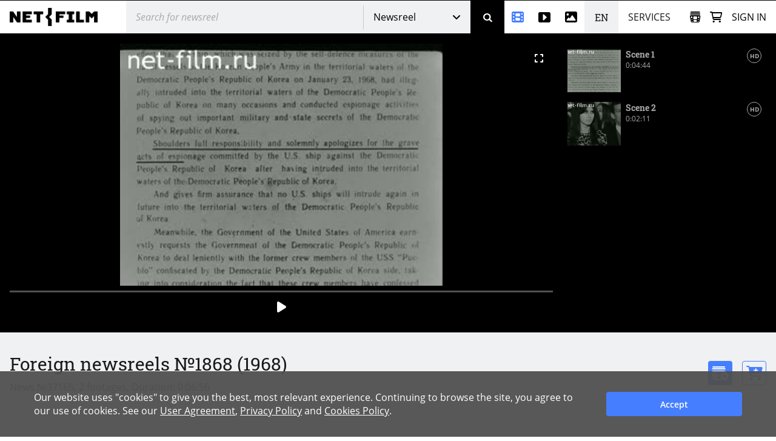

--- FILE ---
content_type: text/html; charset=utf-8
request_url: https://www.net-film.ru/en/film-37165/
body_size: 49108
content:
<!DOCTYPE html>
<html lang="en">
<head>
    

    <!-- Установка счетчика страниц если есть -->
    <!-- Google tag (gtag.js) -->
        <script async src='https://www.googletagmanager.com/gtag/js?id=G-KB4R3EXVR2'></script>
        <script>
            window.dataLayer = window.dataLayer || [];
            function gtag() { dataLayer.push(arguments); }
            gtag('js', new Date());

            gtag('config', 'G-KB4R3EXVR2');
        </script>

    <meta charset="utf-8" />

    <meta name="viewport" content="width=device-width, initial-scale=1.0" />


        <link rel="shortcut icon" type="image/png" href="/src/nf/img/nf-favicon.ico" />
        <link rel="icon" type="image/svg+xml" href="/src/nf/img/nf-favicon.svg" />
        <link rel="icon" type="image/png" sizes="48x48" href="/src/nf/img/nf-favicon-48x48.png" />
        <link rel="apple-touch-icon" type="image/png" sizes="180x180" href="/src/nf/img/nf-favicon-180x180.png" />
        <link rel="apple-touch-icon" type="image/png" sizes="192x192" href="/src/nf/img/nf-favicon-192x192.png" />
        <link rel="apple-touch-icon" type="image/png" sizes="512x512" href="/src/nf/img/nf-favicon-512x512.png" />
        <link rel="manifest" href="/src/nf/manifest.json" />

    <title>News Foreign newsreels №1868 (1968)</title>



        <link href='/src/nf/min/nfSite.css?v=609' rel='stylesheet' preload />

    <link rel='canonical' href='https://www.net-film.ru/en/film-37165/'/>
<link rel='alternate' hreflang='en' href='https://www.netfilm.store/film-37165/'/>
<link rel='alternate' hreflang='ru' href='https://www.netfilm.store/ru/film-37165/'/>
<link rel='alternate' hreflang='ru-RU' href='https://www.net-film.ru/film-37165/'/>
<link rel='alternate' hreflang='ru-BE' href='https://www.net-film.ru/film-37165/'/>
<link rel='alternate' hreflang='ru-KZ' href='https://www.net-film.ru/film-37165/'/>
<link rel='alternate' hreflang='ru-GE' href='https://www.net-film.ru/film-37165/'/>
<link rel='alternate' hreflang='ru-UA' href='https://www.net-film.ru/film-37165/'/>
<link rel='alternate' hreflang='en-RU' href='https://www.net-film.ru/en/film-37165/'/>
<link rel='alternate' hreflang='en-BE' href='https://www.net-film.ru/en/film-37165/'/>
<link rel='alternate' hreflang='en-KZ' href='https://www.net-film.ru/en/film-37165/'/>
<link rel='alternate' hreflang='en-GE' href='https://www.net-film.ru/en/film-37165/'/>
<link rel='alternate' hreflang='uk-UA' href='https://www.net-film.ru/uk/film-37165/'/>
<link rel='alternate' hreflang='en-UA' href='https://www.net-film.ru/en/film-37165/'/>
<link rel='alternate' hreflang='x-default' href='https://www.netfilm.store/film-37165/'/>


</head>
<body data-site='nf.nfSite' data-page='nf.share.filmPage' data-lang='en' class="stop-transition content-catalog page_newsreel loader-global  v0 vx0" data-version='609'>
    
<header class='im-view header' data-cfg='view=&quot;nf.shareNavigation.headerView&quot;' data-key='header' data-values=''><a class="logo header__logo" href="/en/" aria-label="net-film"></a> <div class='im-view search loader-global header__search' data-cfg='type=&quot;view&quot;,
view=&quot;nf.shareNavigation.searchView&quot;,
css=&quot;header__search&quot;' data-key='search' data-values=''><div class="search__cover"> <div class="search__wrapper">  <input type='search' data-key='srchtext' value='' class='input search__input' placeholder='Search for newsreel' aria-label='@searchModeTitle' autocomplete='off' data-enterbt='srchbutton'/>   </div> 
<div data-key='searchStringMode' data-value='Default'  class='dropdown search__dropdown'>
<select class='dropdown__select'><option value='Default' selected='selected'>Newsreel</option><option value='Movie'>Movies</option><option value='Title'>Title</option><option value='Footage'>Stock videos</option><option value='Photo'>Photos</option></select>
<button class='button dropdown__button'>Newsreel</button>
<div class='dropdown__list'><a class='link dropdown__option' href='#' data-value='Default'>Newsreel</a><a class='link dropdown__option' href='#' data-value='Movie'>Movies</a><a class='link dropdown__option' href='#' data-value='Title'>Title</a><a class='link dropdown__option' href='#' data-value='Footage'>Stock videos</a><a class='link dropdown__option' href='#' data-value='Photo'>Photos</a></div>
</div>
 <button data-key='srchbutton' class='btn search__button' id='srchbutton' aria-label='Search' data-imcmd='preventDefault'></button> <input type='hidden' data-key='DefaultLang' value='ru' class='' autocomplete='off'/> </div><input type='hidden' data-key='_fv_search_editMode' value='False' autocomplete='off'/><input type='hidden' data-key='_fv_search_editScheme' value='' autocomplete='off'/></div> <nav class="header__nav" aria-label="Menu"> <div class='im-view menu-newsreel menu-item header__menu-newsreel' data-cfg='type=&quot;view&quot;,
view=&quot;nf.shareNavigation.menuNewsreelView&quot;,
css=&quot;header__menu-newsreel&quot;' data-key='menuNewsreel' data-values=''><a class="link menu-newsreel__icon" href="/en/catalog-page-1/" aria-label="Newsreel"> <span>Newsreel</span> </a> <div class="menu-newsreel__cover menu-cover"> <div class="menu-newsreel__container"> <div class="menu-newsreel__top-wrapper"> <div> <a class="logo__img menu-newsreel__logo" href="/"> <img loading="lazy" class="logo__img" src="/src/nf/img/logo-netfilm-grey.png" alt="Логотип netfilm" /> </a> <h2 class="title menu-newsreel__title"> Newsreel </h2> </div> <a class="menu-newsreel__button btp1" href="/en/catalog-page-1/">All newsreel</a> </div> <div class="menu-newsreel__sections"> <section class="menu-newsreel__wrapper"> <h3 class="title menu-newsreel__title-h3"> By topic: </h3> <ul class="menu-newsreel__list menu-newsreel__list_2columns"> <li class="menu-newsreel__item"> <a href="/en/found-page-1?search=1917-1922qRevolution" class="link menu-newsreel__link"> Russian Revolution & Lenin </a> </li> <li class="menu-newsreel__item"> <a href="/en/catalog-page-1?search=1917-1922m20/" class="link menu-newsreel__link"> Soviet Russia </a> </li> <li class="menu-newsreel__item"> <a href="/en/found-page-1?search=1914-1920qWorld+War" class="link menu-newsreel__link"> World War I </a> </li> <li class="menu-newsreel__item"> <a href="/en/found-page-1?search=1922-1954qStalin" class="link menu-newsreel__link"> The Stalin Era </a> </li> <li class="menu-newsreel__item"> <a href="/en/found-page-1?search=1939-1950qworld+war" class="link menu-newsreel__link"> World War II </a> </li> <li class="menu-newsreel__item"> <a href="/en/found-page-1?search=1953-1964qUSSR" class="link menu-newsreel__link"> Khrushchev Thaw </a> </li> <li class="menu-newsreel__item"> <a href="/en/found-page-1/?search=qSpace" class="link menu-newsreel__link"> Space Exploration </a> </li> <li class="menu-newsreel__item"> <a href="/en/found-page-1?search=1947-1991qUSSR+USA" class="link menu-newsreel__link"> Cold War </a> </li> <li class="menu-newsreel__item"> <a href="/en/found-page-1/?search=qPerestroika" class="link menu-newsreel__link"> Fall of the Soviet Union </a> </li> <li class="menu-newsreel__item"> <a href="/en/found-page-1/?search=qMoscow" class="link menu-newsreel__link"> Moscow </a> </li> <li class="menu-newsreel__item"> <a href="/en/found-page-1?search=0-1991qScience" class="link menu-newsreel__link"> Soviet science </a> </li> <li class="menu-newsreel__item"> <a href="/en/found-page-1/?search=qCulture" class="link menu-newsreel__link"> Culture and art </a> </li> <li class="menu-newsreel__item"> <a href="/en/catalog-sport-page-1/" class="link menu-newsreel__link"> Sports </a> </li> <li class="menu-newsreel__item"> <a class="link-decor menu-newsreel__more-themes" href="/en/catalogs/"> See all topics </a> </li> </ul>  </section> <section class="menu-newsreel__wrapper menu-newsreel__wrapper_studios"> <h3 class="title menu-newsreel__title-h3"> By studio: </h3> <ul class="menu-newsreel__list"> <li class="menu-newsreel__item"> <a href="/en/studio-csdf-page-1/" class="link menu-newsreel__link"> CSDF (Moscow) </a> </li> <li class="menu-newsreel__item"> <a href="/en/studio-cnf-page-1/" class="link menu-newsreel__link"> Centrnauchfilm (CNF) </a> </li> <li class="menu-newsreel__item"> <a href="/en/studio-lsdf-page-1/" class="link menu-newsreel__link"> LSDF (St.Petersburg) </a> </li> <li class="menu-newsreel__item"> <a href="/en/studio-lnf-page-1/" class="link menu-newsreel__link"> Lennauchfilm (LNF) </a> </li> <li class="menu-newsreel__item"> <a href="/en/studio-sverdlovskaya-page-1/" class="link menu-newsreel__link"> Sverdlovsk film studio </a> </li> <li class="menu-newsreel__item"> <a href="/en/studio-kazan-page-1/" class="link menu-newsreel__link"> Kazan studio </a> </li> <li class="menu-newsreel__item"> <a class="link-decor menu-newsreel__more-studios" href="/en/about-collection/"> See all studios </a> </li> </ul> </section> <section class="menu-newsreel__wrapper menu-newsreel__wrapper_types"> <h3 class="title menu-newsreel__title-h3"> By type: </h3> <ul class="menu-newsreel__list"> <li class="menu-newsreel__item"> <a href="/en/films-page-1/" class="link menu-newsreel__link"> Movies </a> </li> <li class="menu-newsreel__item"> <a href="/en/series-page-1/" class="link menu-newsreel__link"> Series </a> </li> <li class="menu-newsreel__item"> <a href="/en/newsreels-page-1/" class="link menu-newsreel__link"> Film journals </a> </li> <li class="menu-newsreel__item"> <a href="/en/footages-and-news-page-1/" class="link menu-newsreel__link"> News footage </a> </li> <li class="menu-newsreel__item"> <a href="/en/news-collections-page-1/" class="link menu-newsreel__link"> Foreign newsreels </a> </li> <li class="menu-newsreel__item"> <a href="/en/telecasts-page-1/" class="link menu-newsreel__link"> TV programs </a> </li> <li class="menu-newsreel__item"> <a href="/en/promotional-video-page-1/" class="link menu-newsreel__link"> Commercials </a> </li> </ul> </section> <section class="menu-newsreel__wrapper menu-newsreel__wrapper_style"> <h3 class="title menu-newsreel__title-h3"> By category: </h3> <ul class="menu-newsreel__list"> <li class="menu-newsreel__item"> <a href="/en/documentaries-page-1/" class="link menu-newsreel__link"> Documentary </a> </li> <li class="menu-newsreel__item"> <a href="/en/scientific-films-page-1/" class="link menu-newsreel__link"> Popular science </a> </li> <li class="menu-newsreel__item"> <a href="/en/educational-films-page-1/" class="link menu-newsreel__link"> Educational films </a> </li> </ul> </section> </div> </div> </div></div> <div class='im-view menu-footages menu-item header__menu-footages' data-cfg='type=&quot;view&quot;,
view=&quot;nf.shareNavigation.menuFootagesView&quot;,
css=&quot;header__menu-footages&quot;' data-key='menuFootages' data-values=''><a class="link menu-footages__icon" href="/en/footage-page-1/" aria-label="Stock videos"> <span>Stock videos</span> </a> <div class="menu-footages__cover menu-cover"> <div class="menu-footages__container"> <div class="menu-newsreel__top-wrapper"> <div> <a class="logo__img menu-footages__logo" href="/en/footage/"> <img loading="lazy" class="logo__img" src="/src/nf/img/logo-footage-grey.png" alt="Логотип nf-footage" /> </a> <h2 class="title menu-footages__title">Stock videos</h2> </div> <a class="orange-button" href="/en/footage-page-1/">Full video catalog</a> </div> <div class="menu-footages__wrapper"> <ul class="menu-footages__list"> <li class="menu-footages__item"> <a href="/en/footage-page-1/?search=qCities" class="link menu-footages__link"> Cities </a> </li> <li class="menu-footages__item"> <a href="/en/footage-page-1/?search=qMoscow" class="link menu-footages__link"> Moscow </a> </li> <li class="menu-footages__item"> <a href="/en/footage-page-1/?search=qSaint-Petersburg" class="link menu-footages__link"> Saint-Petersburg </a> </li> <li class="menu-footages__item"> <a href="/en/footage-page-1/?search=qArchitecture" class="link menu-footages__link"> Architecture </a> </li> <li class="menu-footages__item"> <a href="/en/footage-page-1/?search=qNature" class="link menu-footages__link"> Nature </a> </li> <li class="menu-footages__item"> <a href="/en/footage-page-1/?search=qTransport" class="link menu-footages__link"> Transport </a> </li> <li class="menu-footages__item"> <a href="/en/footage-page-1/?search=qPeople" class="link menu-footages__link"> People </a> </li> <li class="menu-footages__item"> <a href="/en/footage-page-1/?search=qStreets" class="link menu-footages__link"> Streets </a> </li> <li class="menu-footages__item"> <a href="/en/footage-page-1/?search=qBuildings" class="link menu-footages__link"> Buildings </a> </li> <li class="menu-footages__item"> <a href="/en/footage-page-1/?search=qFactories" class="link menu-footages__link"> Factories </a> </li> <li class="menu-footages__item"> <a href="/en/footage-page-1/?search=qSquare" class="link menu-footages__link"> Square </a> </li> <li class="menu-footages__item"> <a href="/en/footage-page-1/?search=qBridges" class="link menu-footages__link"> Bridges </a> </li> <li class="menu-footages__item"> <a href="/en/footage-page-1/?search=qTravel" class="link menu-footages__link"> Travel </a> </li> <li class="menu-footages__item"> <a href="/en/footage-page-1/?search=qSpring" class="link menu-footages__link"> Spring </a> </li> <li class="menu-footages__item"> <a href="/en/footage-page-1/?search=qSummer" class="link menu-footages__link"> Summer </a> </li> <li class="menu-footages__item"> <a href="/en/footage-page-1/?search=qAutumn" class="link menu-footages__link"> Autumn </a> </li> <li class="menu-footages__item"> <a href="/en/footage-page-1/?search=qWinter" class="link menu-footages__link"> Winter </a> </li> <li class="menu-footages__item"> <a href="/en/footage-page-1/?search=qSnow" class="link menu-footages__link"> Snow </a> </li> <li class="menu-footages__item"> <a href="/en/footage-page-1/?search=qSunset" class="link menu-footages__link"> Sunset </a> </li> <li class="menu-footages__item"> <a href="/en/footage-page-1/?search=qSunrise" class="link menu-footages__link"> Sunrise </a> </li> <li class="menu-footages__item"> <a href="/en/footage-page-1/?search=qMountains" class="link menu-footages__link"> Mountains </a> </li> <li class="menu-footages__item"> <a href="/en/footage-page-1/?search=qRivers" class="link menu-footages__link"> Rivers </a> </li> <li class="menu-footages__item"> <a href="/en/footage-page-1/?search=qSea" class="link menu-footages__link"> Sea </a> </li> <li class="menu-footages__item"> <a href="/en/footage-page-1/?search=qcovid" class="link menu-footages__link"> COVID-19 </a> </li> <li class="menu-footages__item"> <a href="/en/footage-page-1/?search=qAnimals" class="link menu-footages__link"> Animals </a> </li> <li class="menu-footages__item"> <a href="/en/footage-page-1/?search=qAerial+survey" class="link menu-footages__link"> Aerial </a> </li> <li class="menu-footages__item"> <a href="/en/footage-page-1/?search=qTimelapse" class="link menu-footages__link"> Timelapse </a> </li> <li class="menu-footages__item"> <a href="/en/footage-page-1/?search=qRapid" class="link menu-footages__link"> High-speed video </a> </li> <li class="menu-footages__item"> <a href="/en/footage-page-1/?search=h428" class="link menu-footages__link"> Historical reenactment </a> </li> </ul>  </div> </div> <hr /> <div class="menu-footages__selling merch"> <div> <h4>To content owners and copyright holders</h4> <span>Activate your author account and upload materials.</span> </div> <a class="btp3" href="/en/about-footages/#start-selling">Start selling</a> </div>  </div></div> <div class='im-view menu-photo menu-item header__menu-photo' data-cfg='type=&quot;view&quot;,
view=&quot;nf.shareNavigation.menuPhotoView&quot;,
css=&quot;header__menu-photo&quot;' data-key='menuPhoto' data-values=''><a class="link menu-photo__icon" href="/en/photos-page-1/" aria-label="Photos"> <span>Photos</span> </a> <div class="menu-photo__cover menu-cover"> <div class="menu-photo__container"> <div class="menu-newsreel__top-wrapper"> <div> <a class="logo__img menu-photo__logo" href="/en/photo/"> <img loading="lazy" class="logo__img" src="/src/nf/img/logo-photo-grey.png" alt="Логотип nf-photo" /> </a> <h2 class="title menu-photo__title">Photos</h2> </div> <a class="green-button" href="/en/photos-page-1/">Full catalog of photos</a> </div> <div class="menu-photo__wrapper"> <ul class="menu-photo__list"> <li class="menu-photo__item"> <a href="/en/photos-page-1/?search=qBallet" class="link menu-photo__link"> Ballet </a> </li> <li class="menu-photo__item"> <a href="/en/photos-page-1/?search=qOlympics%2080" class="link menu-photo__link"> Olympics 80 </a> </li> <li class="menu-photo__item"> <a href="/en/photos-page-1/?search=qSports" class="link menu-photo__link"> Sports </a> </li> <li class="menu-photo__item"> <a href="/en/photos-page-1/?search=qFootball" class="link menu-photo__link"> Football </a> </li> <li class="menu-photo__item"> <a href="/en/photos-page-1/?search=qHockey" class="link menu-photo__link"> Hockey </a> </li> <li class="menu-photo__item"> <a href="/en/photos-page-1/?search=qSpace" class="link menu-photo__link"> Space </a> </li> <li class="menu-photo__item"> <a href='/en/photos-page-1/?search=q"Perestroika"' class="link menu-photo__link"> "Perestroika" </a> </li> <li class="menu-photo__item"> <a href="/en/photos-page-1/?search=qAnimals" class="link menu-photo__link"> Animals </a> </li> <li class="menu-photo__item"> <a href="/en/photos-page-1/?search=qCircus" class="link menu-photo__link"> Circus </a> </li> <li class="menu-photo__item"> <a href="/en/photos-page-1/?search=qAviation" class="link menu-photo__link"> Aviation </a> </li> <li class="menu-photo__item"> <a href="/en/photos-page-1/?search=qTemples%20and%20Churches" class="link menu-photo__link"> Temples and Churches </a> </li> <li class="menu-photo__item"> <a href="/en/photos-page-1/?search=qMoscow" class="link menu-photo__link"> Moscow </a> </li> <li class="menu-photo__item"> <a href="/en/photos-page-1/?search=qSt.%20Petersburg" class="link menu-photo__link"> St. Petersburg </a> </li> <li class="menu-photo__item"> <a href="/en/photos-page-1/?search=qCity%20views" class="link menu-photo__link"> City views </a> </li> <li class="menu-photo__item"> <a href="/en/photos-page-1/?search=qNature" class="link menu-photo__link"> Nature </a> </li> <li class="menu-photo__item"> <a href="/en/photos-page-1/?search=qMountains" class="link menu-photo__link"> Mountains </a> </li> <li class="menu-photo__item"> <a href="/en/photos-page-1/?search=qRivers" class="link menu-photo__link"> Rivers </a> </li> <li class="menu-photo__item"> <a href="/en/photos-page-1/?search=qLakes" class="link menu-photo__link"> Lakes </a> </li> <li class="menu-photo__item"> <a href="/en/photos-page-1/?search=qLandscapes" class="link menu-photo__link"> Landscapes </a> </li> <li class="menu-photo__item"> <a href="/en/photos-page-1/?search=qChildren" class="link menu-photo__link"> Children </a> </li> <li class="menu-photo__item"> <a href="/en/photos-page-1/?search=qFolk%20crafts" class="link menu-photo__link"> Folk crafts </a> </li> <li class="menu-photo__item"> <a href="/en/photos-page-1/?search=qMedicine" class="link menu-photo__link"> Medicine </a> </li> <li class="menu-photo__item"> <a href="/en/photos-page-1/?search=qScientists" class="link menu-photo__link"> Scientists </a> </li> <li class="menu-photo__item"> <a href="/en/photos-page-1/?search=qArts" class="link menu-photo__link"> Arts </a> </li> <li class="menu-photo__item"> <a href="/en/photos-page-1/?search=qDisasters%20and%20Accidents" class="link menu-photo__link"> Disasters and Accidents </a> </li> <li class="menu-photo__item"> <a href="/en/photos-page-1/?search=qEconomy" class="link menu-photo__link"> Economy </a> </li> <li class="menu-photo__item"> <a href="/en/photos-page-1/?search=qStatesmen%20and%20Politicians" class="link menu-photo__link"> Statesmen and Politicians </a> </li> <li class="menu-photo__item"> <a href="/en/photos-page-1/?search=qTheater%20and%20film%20actors" class="link menu-photo__link"> Theater and film actors </a> </li> <li class="menu-photo__item"> <a href="/en/photos-page-1/?search=qConstruction%20projects%20of%20the%20USSR" class="link menu-photo__link"> Construction projects of the USSR </a> </li> </ul>  </div> </div> <hr /> <div class="menu-photo__selling merch"> <div> <h4>To content owners and copyright holders</h4> <span>Activate your author account and upload your materials</span> </div> <a class="btp3" href="/en/about-photos/#start-selling">Start selling</a> </div>  </div></div> <div  class='header__languages'><span class='header__language header__language_chosen'>EN</span><div class='header__language-wrapper'><a href='/film-37165/' class='link header__language'>RU</a></div></div> <div class='im-view menu-services menu-item header__menu-services' data-cfg='type=&quot;view&quot;,
view=&quot;nf.shareNavigation.menuServicesView&quot;,
css=&quot;header__menu-services&quot;' data-key='menuServices' data-values=''><div class="menu-services__caption">Services</div> <div class="menu-services__cover menu-cover merch"> <div class="menu-services__container"> <h2 class="title menu-services__title">Services</h2> <div class="menu-services__sections"> <div class="menu-services__column"> <div class="menu-services__wrapper"> <h3 class="title menu-services__heading"> For film and digital production </h3> <ul class="menu-services__list"> <li class="menu-services__item"> <a href="/en/services/archival-footage/" class="link menu-services__link"> Archival footage sales </a> </li> <li class="menu-services__item"> <a href="/en/services/licensing/" class="link menu-services__link"> Licensing </a> </li> <li class="menu-services__item"> <a href="/en/services/footage-research/" class="link menu-services__link"> Footage research </a> </li> </ul> </div> <div class="menu-services__wrapper"> <h3 class="title menu-services__heading"> For archives </h3> <ul class="menu-services__list"> <li class="menu-services__item"> <a href="/en/services/distribution/" class="link menu-services__link"> Content distribution </a> </li> <li class="menu-services__item"> <a href="/en/services/film-digitization/" class="link menu-services__link"> Digitization and cataloging </a> </li> </ul> </div> </div> <div class="menu-services__column"> <div class="menu-services__wrapper"> <h3 class="title menu-services__heading"> For TV channels and streaming services </h3> <ul class="menu-services__list"> <li class="menu-services__item"> <a href="/en/services/films-for-broadcasting/" class="link menu-services__link"> Documentaries for TV and VOD </a> </li> </ul> </div> <div class="menu-services__wrapper"> <h3 class="title menu-services__heading"> For museums and expositions </h3> <ul class="menu-services__list"> <li class="menu-services__item"> <a href="/en/services/for-museums" class="link menu-services__link"> Films for museums and exhibitions </a> </li> <li class="menu-services__item"> <a href="/en/services/interactive-solutions " class="link menu-services__link"> Interactive solutions </a> </li> </ul> </div> </div> <div class="menu-services__column"> <div class="menu-services__wrapper"> <h3 class="title menu-services__heading"> Technology solutions </h3> <ul class="menu-services__list"> <li class="menu-services__item"> <a href="/en/technology/media-asset-management-software" class="link menu-services__link"> Media Asset Management (MAM) software </a> </li> <li class="menu-services__item"> <a href="/en/technology/ai-solutions" class="link menu-services__link"> AI-based solutions </a> </li> </ul> </div> <div class="menu-services__wrapper"> <ul class="menu-services__list"> <li class="menu-services__item"> <a class="link menu-services__link" href="/en/about-us/"> About Us </a> </li> <li class="menu-services__item"> <a class="link menu-services__link" href="/en/about-collection/"> About collection </a> </li> <li class="menu-services__item"> <a class="link menu-services__link" href="/en/price/"> Request a quote </a> </li> </ul> </div> </div> </div> <a class="btp2 menu-services__anchor" href="/en/services/">Browse our services</a> </div> </div></div> </nav> <div class="header__right"> <div class='im-view loader-global header__menu-collection' data-cfg='type=&quot;view&quot;,
view=&quot;nf.shareNavigation.menuCollectionView&quot;,
css=&quot;header__menu-collection&quot;' data-key='menuCollection' data-values=''><div class="menu-collection"> <button class="button menu-collection__open" aria-label="Open collection"></button> <div class="menu-collection__present"> <div class="menu-collection__header"> <h2 class="title menu-collection__title"> Collections </h2> <button class="button menu-collection__close" aria-label="Close collection"></button> </div>  <div class="menu-collection__scroll-block">  <input type='hidden' data-key='sessionKey' value='' class='' autocomplete='off'/> <div class="menu-collection__scroll-wrapper">  <p class="no-collection"> <b>Your collection is empty. </b> <br />The collection will be created automatically when you add archive footage or stock videos to the collection. </p>  </div>  </div> </div> <div class="menu-collection__new"> <div class="menu-collection__header"> <button class="button menu-collection__back" aria-label="Back"></button> <h2 class="menu-collection__title title">New collection</h2> <button class="button menu-collection__close" aria-label="Close collection"></button> </div> <div class="menu-collection__wrapper"> <input type='text' data-key='newCollectionTitle' value='' class='menu-collection__input' placeholder='New collection'/> <button data-key='btCreateCollection' class='btn btp1 cmd-disabled btn-create-new menu-collection__create-new' data-required='newCollectionTitle'>Create collection</button> </div> </div> <div class="menu-collection__overlay"></div> </div></div> <a class="link header__cart" href="/en/office/my-cart/" aria-label="Basket"></a> <div class='im-view menu-login user-inputs header__menu-login' data-cfg='type=&quot;view&quot;,
view=&quot;nf.shareNavigation.menuLoginView&quot;,
css=&quot;header__menu-login&quot;' data-key='menuLogin' data-values=''> <div class="menu-login__wrapper"> <button class="button menu-login__sign-in">Sign in</button> </div>  <div class="menu-login__panel"> <div class="menu-login__header">  <div class="menu-login__not-logged"> Authorization </div>  <button class="button menu-login__close" aria-label="Close"></button> </div>  <div class="menu-login__container">  <form action='/en/login/?continue=%2fen%2ffilm-37165%2f' method='post'> <input type='email' data-key='login' value='' class='input menu-login__input' placeholder='email' name='login'/> <input type='password' data-key='password' class='input menu-login__input' placeholder='********' name='password'/> <div class="menu-login__stay-online"> <input type='checkbox' data-key='stayIn' class='' name='stayIn' autocomplete='off'/><label for='_prev'>Stay logged in</label> </div> <button data-key='btLogin' class='btn btp1 menu-login__enter' name='action-login' data-required='login,password' data-formaction='True' value='login'>Sign in</button> <a class="menu-login__forgot" href="/en/remind-password/">Forgot your password?</a> </form> <div class="menu-login__no-account">Don&#39;t have an account? <a class="link menu-login__register" href="/en/sign/">Sign up here</a></div>  </div> </div> <div class="menu-login__overlay"></div><input type='hidden' data-key='_fv_menuLogin_editMode' value='False' autocomplete='off'/><input type='hidden' data-key='_fv_menuLogin_editScheme' value='' autocomplete='off'/></div> <nav class='im-view menu-mobile header__menu-mobile' data-cfg='type=&quot;view&quot;,
view=&quot;nf.shareNavigation.menuMobileView&quot;,
css=&quot;header__menu-mobile&quot;' data-key='menuMobile' data-values=''><button class="button menu-mobile__button" aria-label="Open menu"> <div class="menu-mobile__line menu-mobile__line_1"></div> <div class="menu-mobile__line menu-mobile__line_2"></div> <div class="menu-mobile__line menu-mobile__line_3"></div> <div class="menu-mobile__line menu-mobile__line_4"></div> </button> <div class="menu-mobile__container"> <ul class="menu-mobile__list"> <li class="menu-mobile__item"> <a class="link menu-mobile__link menu-mobile__link_newsreel" href="/en/catalog-page-1/">Newsreel</a> </li> <li class="menu-mobile__item"> <a class="link menu-mobile__link menu-mobile__link_footage" href="/en/footage/">Stock videos</a> </li> <li class="menu-mobile__item"> <a class="link menu-mobile__link menu-mobile__link_photo" href="/en/photos-page-1/">Photos</a> </li> <li class="menu-mobile__item"> <span class="link menu-mobile__link menu-mobile__link_service">Services</span> <div class="menu-services"> <div class="menu-services__collumn"> <div class="menu-services__wrapper"> <h3 class="title menu-services__heading"> For film and digital production </h3> <ul class="menu-services__list"> <li class="menu-services__item"> <a href="/en/services/archival-footage/" class="link menu-services__link"> Archival footage sales </a> </li> <li class="menu-services__item"> <a href="/en/services/licensing/" class="link menu-services__link"> Licensing </a> </li> <li class="menu-services__item"> <a href="/en/services/footage-research/" class="link menu-services__link"> Footage research </a> </li> </ul> </div> <div class="menu-services__wrapper"> <h3 class="title menu-services__heading"> For archives </h3> <ul class="menu-services__list"> <li class="menu-services__item"> <a href="/en/services/distribution/" class="link menu-services__link"> Content distribution </a> </li> <li class="menu-services__item"> <a href="/en/services/film-digitization/" class="link menu-services__link"> Digitization and cataloging </a> </li> </ul> </div> </div> <div class="menu-services__collumn"> <div class="menu-services__wrapper"> <h3 class="title menu-services__heading"> For TV channels and streaming services </h3> <ul class="menu-services__list"> <li class="menu-services__item"> <a href="/en/services/films-for-broadcasting/" class="link menu-services__link"> Documentaries for TV and VOD </a> </li> </ul> </div> <div class="menu-services__wrapper"> <h3 class="title menu-services__heading"> For museums and expositions </h3> <ul class="menu-services__list"> <li class="menu-services__item"> <a href="/en/services/for-museums" class="link menu-services__link"> Films for museums and exhibitions </a> </li> <li class="menu-services__item"> <a href="/en/services/interactive-solutions " class="link menu-services__link"> Interactive solutions </a> </li> </ul> </div> </div> <div class="menu-services__collumn"> <div class="menu-services__wrapper"> <h3 class="title menu-services__heading"> Technology solutions </h3> <ul class="menu-services__list"> <li class="menu-services__item"> <a href="/en/technology/media-asset-management-software" class="link menu-services__link"> Media Asset Management (MAM) software </a> </li> <li class="menu-services__item"> <a href="/en/technology/ai-solutions" class="link menu-services__link"> AI-based solutions </a> </li> </ul> </div> <div class="menu-services__wrapper"> <ul class="menu-services__list"> <li class="menu-services__item"> <a class="link menu-services__link" href="/en/about-us/"> About Us </a> </li> <li class="menu-services__item"> <a class="link menu-services__link" href="/en/about-collection/"> About collection </a> </li> <li class="menu-services__item"> <a class="link menu-services__link" href="/en/price/"> Request a quote </a> </li> </ul> </div> </div> <a class="link menu-services__anchor" href="/en/services/">Browse our services</a> </div> </li> <li class="menu-mobile__item"> <div  class='menu-mobile__link menu-mobile__langs'><span class=''>EN</span><a href='/film-37165/' class=''>RU</a></div> </li> </ul> </div></nav> </div></header> <div class='im-view' data-cfg='view=&quot;nf.share.filmView&quot;,
values={
   checkRedirect=true
}' data-key='pagecontent' data-values='filmUI=&quot;af4fbaf1-9fd8-44fb-8528-9e384d2cd050&quot;,
filmEditMode=null'> <div itemscope itemtype='http://schema.org/VideoObject' data-filmID='af4fbaf1-9fd8-44fb-8528-9e384d2cd050' class='film detailed film-detailed'> <meta itemprop='content_id' content='37165' /> <link itemprop='url' href='https://www.net-film.ru/en/film-37165/' /> <meta itemprop='isFamilyFriendly' content='true' /> <meta itemprop='duration' content='T0H6M56S' /> <meta itemprop='uploadDate' content='2014-02-04T14:31:45+00:00' /> <meta itemprop='description' content='Expulsion command ship of the US Navy Intelligence &quot;Pueblo&quot; after 11 months in captivity.
The signing of the documents between the US and North Korea.' />  <meta itemprop='playerType' content='HTML' /> <link itemprop='thumbnailUrl' href='https://fs.netfilm.store/fs/fs39011b.jpg' /> <span itemprop='thumbnail' itemscope itemtype='http://schema.org/ImageObject'> <link itemprop='contentUrl' href='https://fs.netfilm.store/fs/fs39011b.jpg'> </span> <link itemprop='embedUrl' href='https://www.net-film.ru/en/player/?filmID=37165' /> <meta itemprop='status' content='published' />   <div class="nf-player" data-poster="//fs.netfilm.store/fs/fs39011b.jpg" data-film='af4fbaf1-9fd8-44fb-8528-9e384d2cd050'> <button class="nf-player__rollup" hidden>minimize</button> <div class="nf-player__main" hidden> <h3 class="playing-title"> News Foreign newsreels №1868 (1968) </h3> <div class="sizeContainer"> <span class="size-2" title="Medium-size player"></span> <span class="size-3" title="Large player"></span> <span class="bt-size-full" title="Full screen"></span> </div> <div class="video-wrapper"> <div class="loading-circle"></div> <video></video> <div class="volume-container"> <span class="bt-mute"></span> <div class="volume-wrapper"> <div class="volume-progress"></div> <div class="volume-slider"></div> </div> </div> </div> <div class="player-controls"> <div class="play-container"> <div class="load-progress" aria-label="Progressbar"></div> <div class="play-progress"></div> <div class="play-slider"></div> </div> <div class="bt-container"> <span class="bt bt-set-in" title="Set Start Point"></span> <span class="bt bt-prev-frame"></span> <span class="bt bt-prev-sec"></span> <span class="bt bt-play"></span> <span class="bt bt-next-sec"></span> <span class="bt bt-next-frame"></span> <span class="bt bt-set-out" title="Set End Point"></span> <i class="bt-similar-search" title="Поиск по кадру" style="display: none;"></i> </div> <div class="scene-container"> <div class="scene-range"></div> </div> <div class="tk-container"> <div class="tk-container-wrapper"> <input class="im-timecode time-in" value="--:--:--.--" data-seconds="0" type="text"> <div style="display: flex; padding: 0 4px;"> <span class="bt bt-go-in disabled" title="Go to start of footage"></span> <span class="bt bt-play-inout disabled" title="Play selected footage"></span> <span class="bt bt-go-out disabled" title="Go to end of footage"></span> </div> <input class="im-timecode time-out" value="--:--:--.--" data-seconds="0" type="text"> </div> <div class="img-container"> <div> <input class="scene-nosound" type="checkbox" id="_id16"> <label for="_prev">Mute</label> </div> <div> <span class="bt bt-set-img disabled" title="Set title image"></span> <span class="time-img bt bt-go-img" data-seconds="0" type="text" title="Title Image Timecode / Go To">--:--:--.--</span> </div> </div> <div class="nf-player__note"> <input class="scene-label" type="text" placeholder="Add your note"> <div> <span class="bt bt-save-cart-tc cmd-disabled contrast btp1 btn-icon btn-icon-cart add-to-cart disabled"></span> <span class="bt bt-save-tc cmd-disabled contrast btp1 btn-icon btn-icon-tocollection add-to-collection disabled"></span>  </div> </div> </div> </div> </div> <div class="nf-player__playlist-wrapper" hidden>  <div class='im-collection nf-player__playlist' data-selectmode='none' data-key='playerList'><div class='im-view im-item' data-cfg='view=&quot;nf.share.filmFootageView&quot;,
variant=&quot;playItem&quot;,
formPanel={
   disabled=true
},
css=&quot;im-item&quot;' data-key='playerList1' data-variant='playItem' data-values='footageUI=&quot;7ce33e9e-49f3-49f1-b9ab-ab86c2c28c41&quot;' data-loadingcontainer='off'><div class="nf-player__playlist-container">  <div class="nf-player__playlist-image" data-footage="7ce33e9e-49f3-49f1-b9ab-ab86c2c28c41"> <img src="//fs.netfilm.store/fs/fs39011.jpg" alt="Poster" /> </div> <div class="nf-player__playlist-name" data-footage="7ce33e9e-49f3-49f1-b9ab-ab86c2c28c41"> <h4>Scene 1</h4> <span>0:04:44</span>  </div>  </div> <div class="nf-player__playlist-quality"> <span class="nf-player__playlist-quality-value"> HD </span> <span data-key='btDownloadVideoPreview' class='link-button'>Download</span>  </div></div><div class='im-view im-item' data-cfg='view=&quot;nf.share.filmFootageView&quot;,
variant=&quot;playItem&quot;,
formPanel={
   disabled=true
},
css=&quot;im-item&quot;' data-key='playerList2' data-variant='playItem' data-values='footageUI=&quot;1e42bedb-2988-4167-8e9b-c349ca1e78c1&quot;' data-loadingcontainer='off'><div class="nf-player__playlist-container">  <div class="nf-player__playlist-image" data-footage="1e42bedb-2988-4167-8e9b-c349ca1e78c1"> <img src="//fs.netfilm.store/fs/fs39012.jpg" alt="Poster" /> </div> <div class="nf-player__playlist-name" data-footage="1e42bedb-2988-4167-8e9b-c349ca1e78c1"> <h4>Scene 2</h4> <span>0:02:11</span>  </div>  </div> <div class="nf-player__playlist-quality"> <span class="nf-player__playlist-quality-value"> HD </span> <span data-key='btDownloadVideoPreview' class='link-button'>Download</span>  </div></div></div>  <a class="nf-player__playlist-help" href="/en/help/"> Need help? Click here </a> </div> </div>   <div class="film-detailed__void"></div> <div class="film-detailed__film-info filminfo">    <div class="film-detailed__caption"> <div class="film-detailed__caption-info"> <div class='im-view df' data-cfg='view=&quot;nf.share.filmView&quot;,
variant=&quot;title&quot;,
applySourceToItem=true,
css=&quot;df&quot;' data-key='titleView' data-variant='title' data-values='filmUI=&quot;af4fbaf1-9fd8-44fb-8528-9e384d2cd050&quot;,
filmEditMode=null'> <h1 itemprop='name'> Foreign newsreels №1868 (1968) </h1><input type='hidden' data-key='_fv_titleView_editMode' value='False' autocomplete='off'/><input type='hidden' data-key='_fv_titleView_editScheme' value='' autocomplete='off'/></div> <div class='im-view film-detailed__caption-tech techInfo df ai-c' data-cfg='view=&quot;nf.share.filmView&quot;,
variant=&quot;tech&quot;,
applySourceToItem=true,
css=&quot;film-detailed__caption-tech techInfo df ai-c&quot;' data-key='techView' data-variant='tech' data-values='filmUI=&quot;af4fbaf1-9fd8-44fb-8528-9e384d2cd050&quot;,
filmEditMode=null'> <div class="tech-text"> <span>News №37165,</span> <span> 2 footages, <span class='one-line'>Duration: 0:06:56</span>  </span>  </div><input type='hidden' data-key='_fv_techView_editMode' value='False' autocomplete='off'/><input type='hidden' data-key='_fv_techView_editScheme' value='' autocomplete='off'/></div> </div> <div class="film-detailed__buttons-top"> <span data-key='btnAddToCollection' class='link-button cmd-disabled btp1 btn-icon btn-icon-tocollection add-to-collection mr16' title='Add entire film'></span> <span data-key='btnAddToCart' class='link-button cmd-disabled btp2 btn-icon btn-icon-cart' title='Add entire film'></span> </div> </div>  <div class="film-detailed__poster-wrapper">  <div class="film-detailed__authors-wrapper">  <div class='im-view authors-block' data-cfg='view=&quot;nf.share.filmView&quot;,
variant=&quot;authorsBlock&quot;,
applySourceToItem=true,
css=&quot;authors-block&quot;' data-key='authorsBlockView' data-variant='authorsBlock' data-values='filmUI=&quot;af4fbaf1-9fd8-44fb-8528-9e384d2cd050&quot;,
filmEditMode=null'>  <div class='film-detailed__authors authors'>        </div> <input type='hidden' data-key='_fv_authorsBlockView_editMode' value='False' autocomplete='off'/><input type='hidden' data-key='_fv_authorsBlockView_editScheme' value='' autocomplete='off'/></div> <div class='im-view df' data-cfg='view=&quot;nf.share.filmView&quot;,
variant=&quot;topicsBlock&quot;,
applySourceToItem=true,
css=&quot;df&quot;' data-key='topicsBlockView' data-variant='topicsBlock' data-values='filmUI=&quot;af4fbaf1-9fd8-44fb-8528-9e384d2cd050&quot;,
filmEditMode=null'>   <input type='hidden' data-key='_fv_topicsBlockView_editMode' value='False' autocomplete='off'/><input type='hidden' data-key='_fv_topicsBlockView_editScheme' value='' autocomplete='off'/></div> </div> </div> </div> <div class='im-view film-detailed__annotation' data-cfg='view=&quot;nf.share.filmView&quot;,
variant=&quot;annotationsBlock&quot;,
applySourceToItem=true,
css=&quot;film-detailed__annotation&quot;' data-key='annotationsBlockView' data-variant='annotationsBlock' data-values='filmUI=&quot;af4fbaf1-9fd8-44fb-8528-9e384d2cd050&quot;,
filmEditMode=null'>  <div class="film-detailed__annotation-wrapper">     </div> <input type='hidden' data-key='_fv_annotationsBlockView_editMode' value='False' autocomplete='off'/><input type='hidden' data-key='_fv_annotationsBlockView_editScheme' value='' autocomplete='off'/></div> <div class='im-collection film-parts' data-selectmode='none'><div class='im-view film-part block im-item' data-cfg='view=&quot;nf.share.filmPartView&quot;,
css=&quot;block im-item&quot;,
formPanel={
   disabled=true
}' data-key='partTexts1' data-values='ui=&quot;f0b6466a-a097-418f-bc60-60ffa53faec1&quot;'>   <div class="df">   <div class="w100pc"> <div class="film-part__top"> <h2>Scene №1 </h2>  <button data-key='btnTogglePart' class='btn btn-toggle-part btn-icon' data-imcmd='slideToggle:.film-part__wrapper:600;toggleClass:.btn-toggle-part:active'></button> </div>  <div class='film-part__wrapper film-part__view'>  <div class='frameset'><span><img src='//fs.netfilm.store/fs/fs39011_fr28.jpg' alt='Footage frame'/><span class='play-area' data-footage='nj7jfPNJ8Um5q6uGwsKMQQ' data-in='28'></span></span><span><img src='//fs.netfilm.store/fs/fs39011_fr114.jpg' alt='Footage frame'/><span class='play-area' data-footage='nj7jfPNJ8Um5q6uGwsKMQQ' data-in='114'></span></span><span><img src='//fs.netfilm.store/fs/fs39011_fr227.jpg' alt='Footage frame'/><span class='play-area' data-footage='nj7jfPNJ8Um5q6uGwsKMQQ' data-in='227'></span></span><span><img src='//fs.netfilm.store/fs/fs39011_fr256.jpg' alt='Footage frame'/><span class='play-area' data-footage='nj7jfPNJ8Um5q6uGwsKMQQ' data-in='256'></span></span></div>  <div class="play-area">  <p data-in='0' data-footage='nj7jfPNJ8Um5q6uGwsKMQQ'>Expulsion command ship of the US Navy Intelligence &quot;Pueblo&quot; after 11 months in captivity.</p><p data-in='143' data-footage='nj7jfPNJ8Um5q6uGwsKMQQ'>The signing of the documents between the US and North Korea.</p>  </div> <div class="mt16"> <h4 class='title-small'>Keywords</h4> <p>US - North Korea</p> </div>    <div class="mt16"> <h4 class='title-small'>Shooting locations:</h4> <p> Korea (North) </p> </div>    <div class='footage-topics mt16'> <h4 class="title-small">Chronicle Subjects:</h4> <p class="topics tags"><a href='/en/found-page-1/?search=~qFleet' target='_blank'>Fleet</a><a href='/en/found-page-1/?search=~qArmy' target='_blank'>Army</a><a href='/en/found-page-1/?search=~qDefense and internal security' target='_blank'>Defense and internal security</a></p> </div>  </div> </div>  </div><input type='hidden' data-key='_fv_partTexts1_editMode' value='False' autocomplete='off'/><input type='hidden' data-key='_fv_partTexts1_editScheme' value='' autocomplete='off'/></div><div class='im-view film-part block im-item' data-cfg='view=&quot;nf.share.filmPartView&quot;,
css=&quot;block im-item&quot;,
formPanel={
   disabled=true
}' data-key='partTexts2' data-values='ui=&quot;86d2036d-5fc7-4fd0-bec9-f0a5f4fb5396&quot;'>   <div class="df">   <div class="w100pc"> <div class="film-part__top"> <h2>Scene №2 </h2>  <button data-key='btnTogglePart' class='btn btn-toggle-part btn-icon' data-imcmd='slideToggle:.film-part__wrapper:600;toggleClass:.btn-toggle-part:active'></button> </div>  <div class='film-part__wrapper film-part__view'>  <div class='frameset'><span><img src='//fs.netfilm.store/fs/fs39012_fr13.jpg' alt='Footage frame'/><span class='play-area' data-footage='275CHogpZ0GOm8NJyh54wQ' data-in='13'></span></span><span><img src='//fs.netfilm.store/fs/fs39012_fr53.jpg' alt='Footage frame'/><span class='play-area' data-footage='275CHogpZ0GOm8NJyh54wQ' data-in='53'></span></span><span><img src='//fs.netfilm.store/fs/fs39012_fr105.jpg' alt='Footage frame'/><span class='play-area' data-footage='275CHogpZ0GOm8NJyh54wQ' data-in='105'></span></span><span><img src='//fs.netfilm.store/fs/fs39012_fr119.jpg' alt='Footage frame'/><span class='play-area' data-footage='275CHogpZ0GOm8NJyh54wQ' data-in='119'></span></span></div>  <div class="play-area">  <p data-in='0' data-footage='275CHogpZ0GOm8NJyh54wQ'>Feast of Polish miners.</p><p data-in='66' data-footage='275CHogpZ0GOm8NJyh54wQ'>Awarding miners.</p>  </div>    <div class="mt16"> <h4 class='title-small'>Shooting locations:</h4> <p> Poland </p> </div>    <div class='footage-topics mt16'> <h4 class="title-small">Chronicle Subjects:</h4> <p class="topics tags"><a href='/en/found-page-1/?search=~qProfessions' target='_blank'>Professions</a><a href='/en/found-page-1/?search=~qSocial life' target='_blank'>Social life</a></p> </div>  </div> </div>  </div><input type='hidden' data-key='_fv_partTexts2_editMode' value='False' autocomplete='off'/><input type='hidden' data-key='_fv_partTexts2_editScheme' value='' autocomplete='off'/></div></div> <div>  </div> </div><input type='hidden' data-key='_fv_pagecontent_editMode' value='False' autocomplete='off'/><input type='hidden' data-key='_fv_pagecontent_editScheme' value='' autocomplete='off'/></div> <footer class='im-view footer' data-cfg='view=&quot;nf.shareNavigation.footerView&quot;' data-key='footer' data-values=''><nav class="footer__container"> <section class="footer__about"> <h3 class="title footer__title"> About us </h3> <ul class="footer__list"> <li class="footer__item"> <a href="/en/about-us/" class="link footer__link"> About Us </a> </li> <li class="footer__item"> <a href="/en/price/" class="link footer__link"> Request a quote </a> </li>  <li class="footer__item"> <a href="/en/info/" class="link footer__link"> Legal information </a> </li> </ul> </section> <section class="footer__users"> <h3 class="title footer__title"> Buyer resources </h3> <ul class="footer__list"> <li class="footer__item"> <a href="/en/help/order/" class="link footer__link"> How to purchase footage </a> </li> <li class="footer__item"> <a href="/en/help/collection/" class="link footer__link"> How to use collections </a> </li> <li class="footer__item"> <a href="/en/info/useragreement/" class="link footer__link"> User agreement </a> </li> <li class="footer__item"> <a href="/en/help/" class="link footer__link"> Help center </a> </li> </ul> </section> <section class="footer__authors"> <h3 class="title footer__title">Contributors</h3> <ul class="footer__list"> <li class="footer__item"> <a href="/en/about-footages/" class="link footer__link"> How to monetize media </a> </li>  </ul> </section> <section class="footer__contacts"> <h3 class="title footer__title">Contact Us</h3> <ul class="footer__list">  <li class="footer__item">  <a href="" class="link footer__link footer__link_mail" data-c1="info" data-c2="netfilm.store" data-type="m"></a>   </li>  </ul> </section> </nav> <div class="footer__bottom"> <section class="footer__sources"> <a class="logo footer__netfilm" href="/"> <img loading="lazy" class="logo__img" src="/src/nf/img/logo-netfilm-light.png" alt="Логотип netfilm" /> </a> <a class="logo footer__footage" href="/en/footage/"> <img loading="lazy" class="logo__img" src="/src/nf/img/logo-footage-light.png" alt="Логотип nf-footage" /> </a> <a class="logo footer__photo" href="/en/photo/"> <img loading="lazy" class="logo__img" src="/src/nf/img/logo-photo-light.png" alt="Логотип nf-photo" /> </a> </section> <span class="footer__rights"> &#169; Net-Film Ltd., 2013–2023 </span> </div></footer> <div class='im-view cookies' data-cfg='view=&quot;nf.share.cookiesView&quot;' data-key='cookiesView' data-values='' data-loadingcontainer='off'><div class="cookies__wrapper">    <p>           Our website uses &quot;cookies&quot; to give you the best, most relevant experience.           Continuing to browse the site, you agree to our use of cookies.           See our <a href="/info/useragreement/" target="_blank">User Agreement</a>,           <a href="/info/privacy/" target="_blank">Privacy Policy</a>     and <a href="/info/cookies/" target="_blank">Cookies Policy</a>.         </p>         <button data-key='cookiesMsg' class='cookies_button'>Accept</button>       </div></div> 


    


        <script defer type="module" src="/src/nf/min/nfSite.module.min.js"></script>
        <script defer type='text/javascript' src='/src/nf/min/nfSite.en.min.js?v=609'></script>



</body>
</html>
